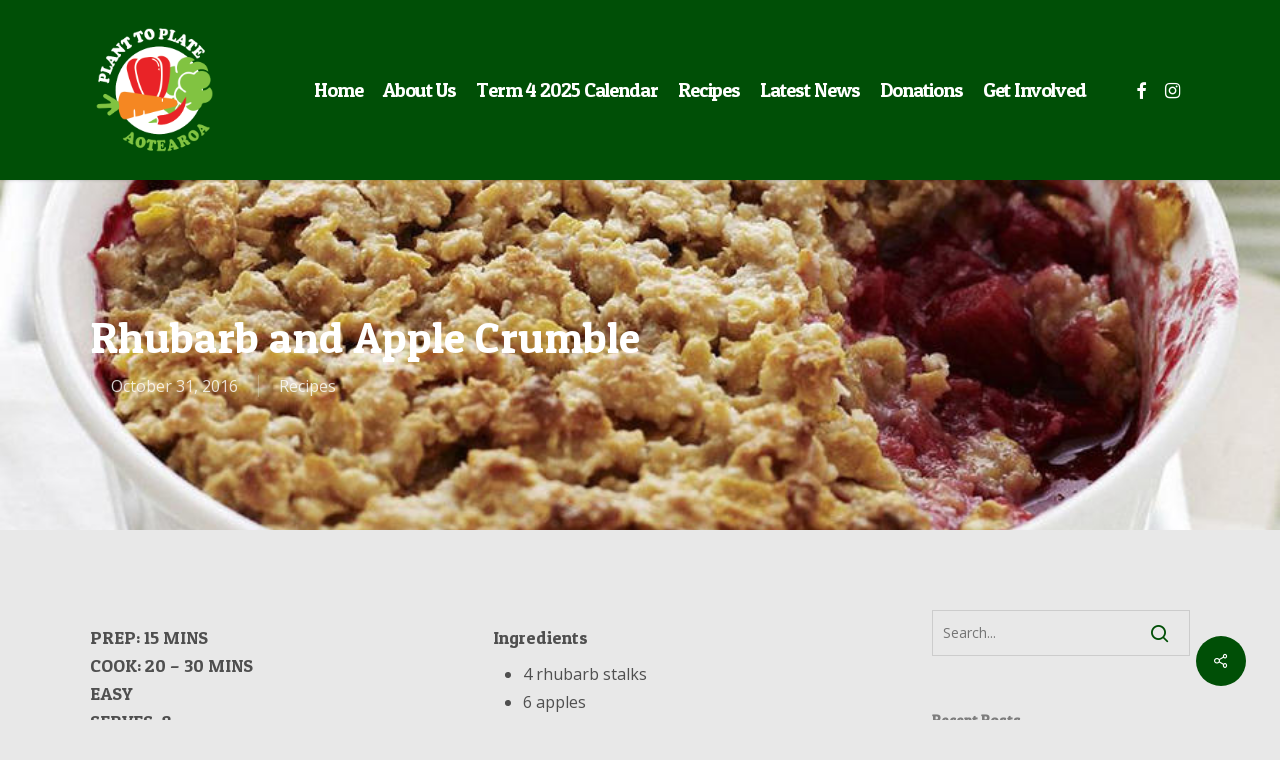

--- FILE ---
content_type: text/css
request_url: https://planttoplateaotearoa.org.nz/wp-content/themes/ptpa/style.css?ver=16.2.2
body_size: 141
content:
/*

Theme Name: Plant to Plate Aotearoa Theme

Theme URI: http://www.webomatic.co.nz/

Description: This is a custom child theme for Plant to Plate Aotearoa

Author: Webomatic

Author URI: http://www.webomatic.co.nz/

Template: salient

Version: 0.1

*/













--- FILE ---
content_type: text/plain
request_url: https://www.google-analytics.com/j/collect?v=1&_v=j102&a=1201037704&t=pageview&_s=1&dl=https%3A%2F%2Fplanttoplateaotearoa.org.nz%2F2016%2F10%2Frhubarb-and-apple-crumble%2F&ul=en-us%40posix&dt=Rhubarb%20and%20Apple%20Crumble%20-%20Plant%20to%20Plate%20Aotearoa&sr=1280x720&vp=1280x720&_u=IEBAAEABAAAAACAAI~&jid=2050515640&gjid=545489466&cid=1782189916.1768887729&tid=UA-81718915-1&_gid=1771917224.1768887729&_r=1&_slc=1&z=932234892
body_size: -454
content:
2,cG-7J6BDHG8H2